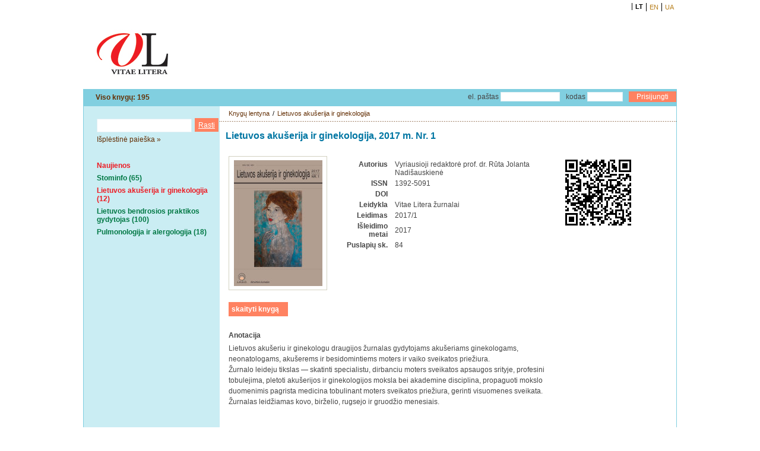

--- FILE ---
content_type: text/html
request_url: http://zurnalai.vitaelitera.lt/einfo/1629/lietuvos-akuserija-ir-ginekologija-2017-m-nr-1/
body_size: 3274
content:

<!DOCTYPE HTML PUBLIC "-//W3C//DTD HTML 4.01 Transitional//EN">
<html>
<head>
	<title>Lietuvos akušerija ir ginekologija, 2017 m. Nr. 1 | VitaeLitera žurnalai</title>
	
	<link rel="shortcut icon" href="http://zurnalai.vitaelitera.lt/favicon.ico" type="image/x-icon" >
	
	<meta http-equiv="Page-Enter" content="blendTrans(Duration=0)" >
	<meta http-equiv="Page-Exit" content="blendTrans(Duration=0)" >
	<!--
	<meta http-equiv="Pragma" content="no-cache" >
	<meta http-equiv="Cache-Control" content="no-cache" >
	-->
	<meta http-equiv="Content-Type" content="text/html;charset=utf-8" >
	
	<meta name="description" content="Lietuvos akušerija ir ginekologija, 2017 m. Nr. 1 - Lietuvos akušeriu ir ginekologu draugijos žurnalas gydytojams akušeriams ginekologams, neonatologams, akušerems ir besidomintiems moters ir vaiko sveikatos priežiura.   Žurnalo leideju tikslas — skatinti specialistu, dirbanciu moters sveikatos apsaugos srityje, profesini tobulejima, pletoti akušerijos ir ginekologijos moksla bei akademine disciplina, propaguoti mokslo duomenimis pagrista medicina tobulinant moters sveikatos priežiura, gerinti visuomenes sveikata.  Žurnalas leidžiamas kovo, birželio, rugsejo ir gruodžio menesiais." >
	<meta name="keywords" content="" >
	
	
	<meta name="distribution" content="global" >
	<meta name="robots" content="all" >
	<meta name="revisit-after" content="2" >
	<meta name="copyright" content="Dakra" >
	
			
	<link href="http://zurnalai.vitaelitera.lt/templates/webcss/_stilius.css" rel="stylesheet" type="text/css" >
	<link href="http://zurnalai.vitaelitera.lt/templates/webcss/tekstas.css" rel="stylesheet" type="text/css" >
	
	<link href="http://zurnalai.vitaelitera.lt/templates/webcss/layout.css" rel="stylesheet" type="text/css" >
	<link href="http://zurnalai.vitaelitera.lt/templates/webcss/topmeniu.css" rel="stylesheet" type="text/css" >
	<link href="http://zurnalai.vitaelitera.lt/templates/webcss/middlemeniu.css" rel="stylesheet" type="text/css" >
	<link href="http://zurnalai.vitaelitera.lt/templates/webcss/language.css" rel="stylesheet" type="text/css" >
	<link href="http://zurnalai.vitaelitera.lt/templates/webcss/path.css" rel="stylesheet" type="text/css" >
	<link href="http://zurnalai.vitaelitera.lt/templates/webcss/leftmeniu.css" rel="stylesheet" type="text/css" >
	<link href="http://zurnalai.vitaelitera.lt/templates/webcss/extra.css" rel="stylesheet" type="text/css" >
	<link href="http://zurnalai.vitaelitera.lt/templates/webcss/copyright.css" rel="stylesheet" type="text/css" >
	
	<link href="http://zurnalai.vitaelitera.lt/templates/webcss/pool.css" rel="stylesheet" type="text/css" >
	<link href="http://zurnalai.vitaelitera.lt/templates/webcss/skaitliukas.css" rel="stylesheet" type="text/css" >
	<link href="http://zurnalai.vitaelitera.lt/templates/webcss/duk.css" rel="stylesheet" type="text/css" >
	<link href="http://zurnalai.vitaelitera.lt/templates/webcss/skelbimas.css" rel="stylesheet" type="text/css" >
	<link href="http://zurnalai.vitaelitera.lt/templates/webcss/atsiliepimas.css" rel="stylesheet" type="text/css" >
	
	<link href="http://zurnalai.vitaelitera.lt/templates/webcss/zemelapis.css" rel="stylesheet" type="text/css" >
	<link href="http://zurnalai.vitaelitera.lt/templates/webcss/puslapis.css" rel="stylesheet" type="text/css" >
	<link href="http://zurnalai.vitaelitera.lt/templates/webcss/galerija.css" rel="stylesheet" type="text/css" >
	<link href="http://zurnalai.vitaelitera.lt/templates/webcss/rodykle.css" rel="stylesheet" type="text/css" >
	
	<link href="http://zurnalai.vitaelitera.lt/templates/webcss/katalogas.css" rel="stylesheet" type="text/css" >
	<link href="http://zurnalai.vitaelitera.lt/templates/webcss/uzsakymas.css" rel="stylesheet" type="text/css" >
	<link href="http://zurnalai.vitaelitera.lt/templates/webcss/vartoja.css" rel="stylesheet" type="text/css" >
	
	<link href="http://zurnalai.vitaelitera.lt/templates/webcss/spalva.css" rel="stylesheet" type="text/css" >	
	<script language="JavaScript" type="text/javascript">var WebVardas = "http://zurnalai.vitaelitera.lt/";</script>
	<script type="text/javascript" src="http://zurnalai.vitaelitera.lt/func/general.func.js"></script>
	<script type="text/javascript" src="http://zurnalai.vitaelitera.lt/func/swfobject.js"></script>

<script type="text/javascript">
</script>
</head>
<body >
	<!-- <script language="JavaScript"> //alert(navigator.cookieEnabled); </script> -->
	<!-- <script language="JavaScript" src="http://zurnalai.vitaelitera.lt/func/disabled.js"></script> -->
			<div class="containertop" >
	<div class="container" >
		
		
		<!-- WEB TOP -->
		<div id="webtop" class="webtop"><div class="topmeniudiv">				
	<!--<div class="topmeniu"></div>-->
	<div class="language"><ul><li class="active">LT</li><li><a title="EN" href="http://zurnalai.vitaelitera.lt/kalba-2/" >EN</a></li><li><a title="UA" href="http://zurnalai.vitaelitera.lt/kalba-3/" >UA</a></li></ul></div>
</div>

<div class="headcontainer">
		<div class="headdiv" style="background-image: none url('http://zurnalai.vitaelitera.lt/templates/webimages/galva.jpg');">
		<div class="logo" style="margin-top: 16px; margin-left: 20px; height: 100px;">
			<a href="http://zurnalai.vitaelitera.lt/" >
				<img src="http://zurnalai.vitaelitera.lt/templates/webimages/logo_7.jpg" alt="" >
			</a>
		</div>
	
	</div>
</div>

<div class="middlemeniudiv" >
	<div class="middleviso" >Viso knygų: 195</div>
	<div class="middlemeniu" ><ul></ul></div>
	<div class="loginshort" ><form name="KlLoginFrm" action="http://zurnalai.vitaelitera.lt/templates/webcode/vartojalogin.php" method="post" style="margin-top: 4px;"><span class="KlLoginText">el. paštas</span><input class=DataInput type="text" name="LogPastas" value=""
				style="margin-left: 3px; margin-right: 10px; width: 100px;"><span class="KlLoginText">kodas</span><input class=DataInput type="password" name="LogKodas" value=""
		style="margin-left: 3px; margin-right: 10px; width: 60px;"><input class=DataButton type="submit" value="Prisijungti" style="" ><input type="hidden" name="Href" value="ZWluZm8vMTYyOS9saWV0dXZvcy1ha3VzZXJpamEtaXItZ2luZWtvbG9naWphLTIwMTctbS1uci0xLw=="></form></div>
</div>

</div>
		<!-- WEB TOP -->
		
			

		<!-- WEB MIDDLE -->
		<div id="webmiddle" class="webmiddle">	<div id="leftmeniumain" class="leftmeniumain">
		<div class="leftmeniudiv">
			<script>
				function onEnterPaieska(event){
					if (event.keyCode==13) {

					var minLength = 3;
					var zod = document.searchform.PaieskaZodis.value;
					// check for a value in field.
					if (zod == '') {
						alert('Prašome įvesti paieškos žodį.');
						return false;
					}
					// check for minimum length
					if (document.searchform.PaieskaZodis.value.length < minLength) {
						alert('Ieškomas žodis privalo turėti bent ' + minLength + ' simbolius. Prašome įvesti dar kartą.');
						return false;
					}

					document.searchform.submit();

					};
				};
				
				function validatezod() {
					var minLength = 3;
					var zod = document.searchform.PaieskaZodis.value;
					// check for a value in field.
					if (zod == '') {
						alert('Prašome įvesti paieškos žodį.');
						return false;
					}
					// check for minimum length
					if (document.searchform.PaieskaZodis.value.length < minLength) {
						alert('Ieškomas žodis privalo turėti bent ' + minLength + ' simbolius. Prašome įvesti dar kartą.');
						return false;
					}
					return true;
				}
		</script><div class="leftsearch"><form id="searchform" name="searchform" action="http://zurnalai.vitaelitera.lt/templates/webcode/veskpaieska.php" method="post"><input class="DataInput" name="PaieskaZodis" value="" onkeypress="javascript:return onEnterPaieska(event);" type="text"><input onclick="javascript:return validatezod();" class="DataButton" value="Rasti" type="submit"><input type="hidden" name="Href" value="ZWluZm8vMTYyOS9saWV0dXZvcy1ha3VzZXJpamEtaXItZ2luZWtvbG9naWphLTIwMTctbS1uci0xLw=="><input type="hidden" name="HrefToliau" value="cGFpZXNrYS8="></form><a href="http://zurnalai.vitaelitera.lt/isplestine_paieska/">Išplėstinė paieška »</a></div>			<div class="leftmeniu"><div class="MainA"><a href="http://zurnalai.vitaelitera.lt/knygu_lentyna/"
			>Naujienos</a></div><div class="MainN"><a href="http://zurnalai.vitaelitera.lt/knygu_lentyna/stominfo/"
			>Stominfo (65)</a></div><div class="MainA"><a href="http://zurnalai.vitaelitera.lt/knygu_lentyna/lietuvos-akuserija-ir-ginekologija/"
			>Lietuvos akušerija ir ginekologija (12)</a></div><div class="MainN"><a href="http://zurnalai.vitaelitera.lt/knygu_lentyna/lietuvos-bendrosios-praktikos-gydytojas/"
			>Lietuvos bendrosios praktikos gydytojas (100)</a></div><div class="MainN"><a href="http://zurnalai.vitaelitera.lt/knygu_lentyna/pulmonologija-ir-alergologija/"
			>Pulmonologija ir alergologija (18)</a></div></div>
		</div>
	</div>
	<div id="mainwindiv" class="mainwindiv" style="">

		<div class="pathsearchdiv" style="">
			<div class="path" style="margin-left: 15px; margin-right: 5px;" >
				<p><a href="http://zurnalai.vitaelitera.lt/" title="" 
					 class="Kelias">Knygų lentyna</a><span style="margin-right: 5px; margin-left: 5px;">/</span><a href="http://zurnalai.vitaelitera.lt/knygu_lentyna/lietuvos-akuserija-ir-ginekologija/" 
				title="Lietuvos akušerija ir ginekologija" class="Kelias">Lietuvos akušerija ir ginekologija</a></p>			</div>
		</div>
		
		<div id="maindata" class="maindata" 
			style=""><div class="katalogasmain"><div class="KatalogasIrasas"><p class="Pavadinimas">Lietuvos akušerija ir ginekologija, 2017 m. Nr. 1</p><p class="KnygaTipas"></p><div class="KatalogasIrasasVirselis">&nbsp;<img src="http://zurnalai.vitaelitera.lt/rodykvirselis.php?data=S2F0YWxvZ2FzVmlyc2VsaXNJRD0xNjI4JlVuaUlEPTk0ODM2MjcyMTU4ZDM1NTEzNWVhYTEmVGlwYXM9Mg==" align="middle" >&nbsp;</div><div class="KatalogasIrasasMeta"><table cellspacing="2px"><tr><th>Autorius</th><td>Vyriausioji redaktorė prof. dr. Rūta Jolanta Nadišauskienė</td></tr><tr><th>ISSN</th><td>1392-5091</td></tr><tr><th>DOI</th><td></td></tr><tr><th>Leidykla</th><td>Vitae Litera žurnalai</td></tr><tr><th>Leidimas</th><td>2017/1</td></tr><tr><th>Išleidimo metai</th><td>2017</td></tr><tr><th>Puslapių sk.</th><td>84</td></tr></table><div style="clear: both; font-size: 1px;"></div></div><div class="KatalogasIrasasQR" ><img src="http://zurnalai.vitaelitera.lt/knygaqrcode.php?t=1&k=1629"></div><div style="clear: both; font-size: 1px;"></div><div class="KatalogasValdymas"><a class="skaityti" href="http://zurnalai.vitaelitera.lt/eb/1629/lietuvos-akuserija-ir-ginekologija-2017-m-nr-1/" title="skaityti">skaityti knygą</a></div><div style="clear: both"></div><div class="AprasasDiv"><p class="AprasasPav">Anotacija</p><p class="Aprasas">Lietuvos akušeriu ir ginekologu draugijos žurnalas gydytojams akušeriams ginekologams, neonatologams, akušerems ir besidomintiems moters ir vaiko sveikatos priežiura. <br />
Žurnalo leideju tikslas — skatinti specialistu, dirbanciu moters sveikatos apsaugos srityje, profesini tobulejima, pletoti akušerijos ir ginekologijos moksla bei akademine disciplina, propaguoti mokslo duomenimis pagrista medicina tobulinant moters sveikatos priežiura, gerinti visuomenes sveikata.<br />
Žurnalas leidžiamas kovo, birželio, rugsejo ir gruodžio menesiais.&nbsp;</p></div></div><div style="clear: both;"></div></div></div>
		<div style="clear: both;"></div>
		
		
	</div>
	<div style="clear: both;"></div>			<div style="clear: both; font-size: 1px;"></div>	
		</div>
		<!-- WEB MIDDLE -->	
			
			
		<!-- WEB BOTTOM -->
		<div class="webbottom" ><div class="bottomadress">
	<p style="padding-left: 15px; padding-top: 5px;"></p>
</div>

<div class="bottommiddle">
	<p id="copyright" class="copyright" >© leidyba.lt</p>
	</div>

<div class="bottomextraempty">&nbsp;</div>
</div>
		<!-- WEB BOTTOM -->
			
	</div>
		<div style="clear: both"></div>
	</div>	<script language="JavaScript" type="text/javascript">
		
		
		/*document.getElementById("leftmeniumain").style.height = DivHeight ("leftmeniumain", "mainwindiv");
		document.getElementById("mainwindiv").style.height = DivHeight ("leftmeniumain", "mainwindiv");	
		if (document.getElementById("extramain")) {
			document.getElementById("extramain").style.height = DivHeight ("extramain", "mainwindiv");
		};*/
		
		var leftmeniumain = document.getElementById('leftmeniumain').offsetHeight;
		var mainwindiv = document.getElementById('mainwindiv').offsetHeight;
		if(leftmeniumain > mainwindiv ){
			
			document.getElementById("mainwindiv").style.height = DivHeight ("mainwindiv", "leftmeniumain");
			
		}
		
	</script>
	</body>
</html>

--- FILE ---
content_type: text/css
request_url: http://zurnalai.vitaelitera.lt/templates/webcss/_stilius.css
body_size: 411
content:
body, div, dl, dt, dd, ul, ol, li, h1, h2, h3, h4, h5, h6, pre, form, fieldset, input, p, blockquote, th, td { 
	margin        	: 0px; 
	padding       	: 0px;
	color         	: #464646;
	font   	      	: normal 12px Arial, Helvetica, Geneva, Verdana,  sans-serif;
	}

body	{
	text-align	: center;
	background 	: #ffffff;
	}



#RaskTxt {
	margin-top : 7px;
}



.DataButton
{
	
	color: #fff;
	text-align: center;
	height: 18px;
	width: 80px;
	border: none;
	background-color : #ff8261;
	cursor: pointer;
	
}

.DataInput
{
	
	color: #464646;
	border: 1px solid #dfeef3;
	background: #ffffff;
	font   	      	: normal 12px Arial, Verdana, Helvetica, Geneva, sans-serif;
}

.RedTxt
{
	COLOR: #c73b23;
}

.nobr {
  white-space: nowrap;
}

--- FILE ---
content_type: text/css
request_url: http://zurnalai.vitaelitera.lt/templates/webcss/tekstas.css
body_size: 814
content:
body, div, pre, form, input  { 
	margin        	: 0px; 
	padding       	: 0px;
}
	
h1 {
	margin: 0px; 
	padding: 0px;
	margin-top: 10px;
	margin-bottom: 10px;
	margin-left	: 5px;
	margin-right	: 10px;
	font: 18px Arial, Helvetica, Tahoma, Geneva, Verdana, sans-serif;
	font-weight: bold;
	color: #73c0c9;
	text-align	: left;
	border: none;
	
}

h2, h3, h4, h5, h6 {
	margin: 0px; 
	padding: 0px;
	margin-top: 15px;
	margin-bottom: 10px;
	margin-right	: 10px;
	font		: bold 13px Arial, Helvetica, Geneva, Verdana, sans-serif;
	text-align	: left;
	color: #464646;
}

p {
	padding: 0px;
	margin: 0px;
	margin-top: 6px;
	margin-right	: 10px;
	font		: normal 12px Arial, Helvetica, Geneva, Verdana, sans-serif;
	line-height: 18px;
	color: #464646;
}

a {
	color: #b67c17;
	text-decoration: underline;
}

	a:hover {
		color: #ae761d;
		text-decoration : underline;
	}
	
ul {
	margin-top: 5px;
	margin-bottom: 0px;
	margin-left : 20px;
	list-style: disc;
}

ol {
	margin-top: 5px;
	margin-bottom: 0px;
	font-weight: normal;

}

li {
	margin-top: 10px;
}

table {
	padding: 0px;
	margin: 0px;
	font		: normal 12px Arial, Helvetica, Geneva, Verdana, sans-serif;
	color: #464646;
	border	: 1px solid #aaaaaa;
}

th {
	background	: #d1c500 none;
	font		: bold 12px Arial, Helvetica, Geneva, Verdana, sans-serif;
	border		: 1px solid #f5f2c7;
	text-align	: left;
	padding		: 2px;
}

td {
	border		: 1px solid #dddec1;
	text-align	: left;
	padding		: 2px;
}

.LenteleEmpty {
	padding: 0px;
	margin: 0px;
	border	: none;
	background	: none;
}
.LenteleEmpty th {
	padding: 0px;
	margin: 0px;
	font-weight: bold;
	border	: none;
	background	: none;
}
.LenteleEmpty td {
	padding: 0px;
	margin: 0px;
	border	: none;
	background	: none;
}

.printdiv {
	margin: 0px; 
	padding: 10px;
	margin-top: 10px;
	margin-bottom: 10px;
	font		: normal 11px Verdana, Arial, Helvetica, Geneva, sans-serif;
	color: #000000;
	text-align	: left;
	width	: 600px;
}

.printdiv .sukis {
	margin: 0px; 
	padding: 0px;
	margin-top: 5px;
	margin-bottom: 10px;
	font: normal 12px Arial, Helvetica, Verdana, Geneva, sans-serif;
	color: #ae761d;
	text-align	: center;
	border	: none;
}

.printdiv h1 {
	margin: 0px; 
	padding: 0px;
	margin-top: 10px;
	margin-bottom: 10px;
	font: 16px Tahoma, Arial, Helvetica, Verdana, Geneva, sans-serif;
	font-weight: bold;
	color: #000000;
	text-align	: center;
	border	: none;
}
.printdiv div {
	color: #000000;
}

.printdiv table {
	padding: 0px;
	margin: 0px;
	font		: normal 11px Verdana, Arial, Helvetica, Geneva, sans-serif;
	color: #000000;
	border	: 1px solid #000000;
}

.printdiv th {
	background	: none;
	font		: bold 11px Verdana, Arial, Helvetica, Geneva, sans-serif;
	border		: 1px solid #000000;
	text-align	: left;
	padding		: 2px;
	color: #000000;
}

.printdiv td {
	border		: 1px solid #999999;
	text-align	: left;
	padding		: 2px;
	color: #000000;
}

.titulinisdiv {
	padding: 0px;
	margin-top: 15px;
	margin-bottom: 10px;
	margin-left: 30px;
	margin-right: 40px;
	font		: normal 11px Arial, Helvetica, Geneva, sans-serif;
	color: #000000;
	text-align	: left;
	overflow: auto;
	background: none;
}

.titulinisdiv p {
	margin-top: 5px;
	font		: normal 10pt Arial, Helvetica, Geneva, sans-serif;
	color: #94ab1d;
	text-align	: center;
}

.titulinisdiv .rudas {
	color: #b67c17;
}

.titulinisdiv .titulinismazas {
	margin-top: 5px;
	font		: normal 12px Arial, Helvetica, Geneva, sans-serif;
	color: #94ab1d;
	text-align	: center;
}

.titulinisdiv .linkas1 {
	float: left; 
	display: inline;
	margin-left: 60px;
	margin-top: 40px;
	color: #b67c17;
}
.titulinisdiv .linkas2 {
	float: left; 
	display: inline;
	margin-top: 40px;
	color: #b67c17;
}
.titulinisdiv .porele {
	float: left; 
	display: inline;
	margin-left: 10px;
	margin-right: 10px;
	border	: none;
}



--- FILE ---
content_type: text/css
request_url: http://zurnalai.vitaelitera.lt/templates/webcss/middlemeniu.css
body_size: 466
content:
.middlemeniu {
	position	: relative;
	float		: left;
	height		: 29px;
	background	: none;
	margin-left : 30px;
}
				
.middlemeniu ul {
	list-style	: none;
	margin		: 7px 0px 0px 0px;
	padding		: 0px;
	}
.middlemeniu li {
	margin		: 0px;
	padding-right	: 25px;
	float		: left;
	color		: black;
	font		: bold 12px Arial, sans-serif;
	list-style: none;
}
.middlemeniu li a {
	display		: block;
	text-decoration	: none;
	font		: bold 12px Arial, sans-serif;
	color		: #643006;
	background: url(../webimages/middle_meniu.jpg) no-repeat;
	background-position: 0px 4px;
	padding-left: 11px;  
}
.middlemeniu li a:hover {
	color		: #ed1c24;
	text-decoration	: underline;
	background: url(../webimages/middle_meniu_acitve.jpg) no-repeat;
	background-position: 0px 4px;
	padding-left: 11px;  
	
}

.middlemeniu li.active {
}
.middlemeniu li.active a {
	color : #ed1c24;
	text-decoration	: none;
	background: url(../webimages/middle_meniu_acitve.jpg) no-repeat;
	background-position: 0px 4px;
	padding-left: 11px;
}

.middlelentyna_m {
	position: relative;
	float: left;
	margin : 0px;
	padding 	: 10px 10px 0px 20px;
	background	: none;
	border 		: none;
}

.middlelentyna_m a {
	color		: #643006;
	text-decoration : none;
	margin : 0px;
	padding 	: 0px;
	background	: none;
	border 		: none;
	font: bold 40px Arial,Helvetica,Geneva,Verdana,sans-serif;
}

--- FILE ---
content_type: text/css
request_url: http://zurnalai.vitaelitera.lt/templates/webcss/language.css
body_size: 263
content:
.language ul {
	list-style	: none;
	margin		: 0px 0px 0px 0px;
	padding		: 0px;
	float: right;
}
.language li {
	margin		: 0px;
	padding		: 0px 5px 0px 5px;
	float		: left;
	border-left	: 1px solid #000000;
	color		: #000000;
	list-style: none;
}
.language li a {
	font		: normal 11px Verdana, sans-serif;
	text-decoration	: none;
	text-align	: center;
	color		: #b67c17;
}
.language li a:hover {
	font		: normal 11px Verdana, sans-serif;
	color			: #b67c17;
	text-decoration	: underline;
}
.language .active {
	font		: bold 11px Verdana, sans-serif;
	color : #000000;
	text-decoration	: none;
}


--- FILE ---
content_type: text/css
request_url: http://zurnalai.vitaelitera.lt/templates/webcss/leftmeniu.css
body_size: 350
content:
.leftmeniu p {
	margin			: 0px;
	padding-top		: 2px;
	padding-bottom	: 2px;
	padding-left	: 10px;
	padding-right	: 10px;
	text-align	: left;
	font		: normal 11px Arial, sans-serif;
}

.leftmeniu .MainN {
	margin		: 0px;
	margin-top	: 7px;
	padding		: 0px;
	text-decoration	: none;
	font		: bold 12px Arial, sans-serif;
}
.leftmeniu .MainN a {
	color		: #643006;
	text-decoration : none;
}
.leftmeniu .MainN a:hover {
	color		: #ed1c24;
	text-decoration : none;
}

.leftmeniu .MainA {
	margin		: 0px;
	margin-top	: 7px;
	text-decoration	: none;
	font		: bold 12px Arial, sans-serif;
}
.leftmeniu .MainA a {
	color		: #ed1c24;
	text-decoration : none;
}
.leftmeniu .MainA a:hover {
	color		: #ed1c24;
	text-decoration : none;
}

.leftmeniu .SubN {
	margin		: 0px 0px 0px 12px;
	margin-top	: 7px;
	padding		: 0px;
	text-decoration	: none;
	background: url(../webimages/left_menu_pic.jpg) no-repeat;
	background-position: 0px 6px;
	padding-left: 8px;
	font		: normal 12px Arial, sans-serif;
}

.leftmeniu .SubN a {
	color		: #643006;
	text-decoration : none;
}
.leftmeniu .SubN a:hover {
	color		: #ed1c24;
	text-decoration : none;
}

.leftmeniu .SubA {
	margin		: 0px 0px 0px 12px;
	margin-top	: 7px;
	padding		: 0px;
	text-decoration	: none;
	background: url(../webimages/left_menu_pic.jpg) no-repeat;
	background-position: 0px 6px;
	padding-left: 8px;
	font		: normal 12px Arial, sans-serif;
}

.leftmeniu .SubA a {
	color		: #ed1c24;
	text-decoration : none;
}
.leftmeniu .SubA a:hover {
	color		: #ed1c24;
	text-decoration : none;
}



--- FILE ---
content_type: text/css
request_url: http://zurnalai.vitaelitera.lt/templates/webcss/extra.css
body_size: 345
content:
.extradiv {
	margin			: 0px;
	padding-top		: 10px;
	padding-bottom	: 10px;
	padding-left	: 0px;
	padding-right	: 0px;
	text-align	: left;
	font		: normal 11px Verdana, sans-serif;
}

.extra .Tamsus {
	width	: 100%;
	height	: 1px;
	background	: #d1c500 none;
}
.extra .Sviesus {
	width	: 100%;
	height	: 1px;
	background	: #ffffff none;
}

.extra h1 {
	margin: 0px; 
	margin-bottom	: 5px;
	padding-top: 2px;
	padding-bottom: 2px;
	padding-left: 5px;
	padding-right: 5px;
	font: 12px Tahoma, Arial, Helvetica, Verdana, Geneva, sans-serif;
	font-weight: bold;
	color: #ae761d;
	text-align	: left;
	border-bottom: none;
	background	: none;
}

.extra a {
	color: #000000;
	text-decoration: underline;
}

	.extra a:hover {
		color: #8b6520;
		text-decoration : underline;
	}

--- FILE ---
content_type: text/css
request_url: http://zurnalai.vitaelitera.lt/templates/webcss/skaitliukas.css
body_size: 205
content:
.skaitliukas {
	width	: 190px;
}

.skaitliukas table {
	border	: 0px none;
	padding	: 0px;
	margin	: 0px;
	background	: none;
}

.skaitliukas td {
	border	: 0px none;
	text-align	: center;
	font   	 : normal 10px Verdana, Arial, Helvetica, Geneva, sans-serif;
}

.skaitliukas .Skaicius {
	border	: 0px none;
	text-align	: center;
	font   	 : bold 11px Verdana, Arial, Helvetica, Geneva, sans-serif;
}


--- FILE ---
content_type: text/css
request_url: http://zurnalai.vitaelitera.lt/templates/webcss/atsiliepimas.css
body_size: 361
content:
.atsiliepimas h2 {
	margin: 0px; 
	padding: 0px;
	margin-top: 15px;
	margin-bottom: 5px;
	font		: bold 12px Verdana, Arial, Helvetica, Geneva, sans-serif;
	text-align	: left;
	color: #464646;
}

.atsiliepimas table {
	border	: 0px none;
	padding	: 0px;
	margin	: 0px;
	width	: 100%;
}

.atsiliepimas td {
	border	: 0px none;
	padding	: 0px;
	margin	: 0px;
	color: #464646;
}

.atsiliepimas .Vardas {
	color	: #464646;
	padding-top	: 5px;
	padding-bottom	: 5px;
	font-weight	: bold;
}

.atsiliepimas .Data {
	padding-top	: 5px;
	padding-bottom	: 5px;
	font-weight	: normal;
	text-align	: right;
}

.atsiliepimas .Klausimas {
	border	: 0px none;
	background	: none;
	color	: #918714;
	padding-top	: 2px;
	padding-bottom	: 2px;
	font-weight	: bold;
}

.atsiliepimas .Atsakymas {
	border	: 0px none;
	padding-top	: 2px;
	padding-bottom	: 5px;
	font-weight	: normal;
}

.atsiliepimas .Tamsus {
	width	: 100%;
	height	: 1px;
	background	: #d1c500 none;
	margin-top	: 10px;
	margin-bottom	: 10px;
}


--- FILE ---
content_type: text/css
request_url: http://zurnalai.vitaelitera.lt/templates/webcss/zemelapis.css
body_size: 298
content:
.zemelapis .Main {
	margin		: 0px;
	padding		: 0px;
	padding-left : 5px;
	padding-right : 5px;
	padding-top		: 5px;
	padding-bottom	: 5px;
	text-decoration	: none;
	font		: bold 12px Verdana, sans-serif;
	background	: none;
}
.zemelapis .Main a {
	color		: #464646;
	text-decoration : none;
}
.zemelapis .Main a:hover {
	color		: #b67c17;
	text-decoration : underline;
}

.zemelapis .Sub {
	margin		: 0px;
	padding		: 0px;
	padding-top		: 3px;
	padding-bottom	: 3px;
	padding-right	: 5px;
	padding-left	: 5px;
	text-decoration	: none;
	font		: normal 11px Verdana, sans-serif;
	background	: none;
}

.zemelapis .Sub a {
	color		: #464646;
	text-decoration : none;
}
.zemelapis .Sub a:hover {
	color		: #b67c17;
	text-decoration : underline;
}

.zemelapis .Tamsus {
	width	: 100%;
	height	: 1px;
	background	: #d1c500 none;
	margin-top	: 10px;
	margin-bottom	: 10px;
}


--- FILE ---
content_type: text/css
request_url: http://zurnalai.vitaelitera.lt/templates/webcss/galerija.css
body_size: 419
content:
.galerija {
	position	: relative;
	clear		: both;
	margin		: 0px; 
	padding		: 0px;
	font		: normal 11px Verdana, Arial, Helvetica, Geneva, sans-serif;
	text-align	: left;
	color		: #464646;
	background 	: none;
}

.galerija .foto {
	position	: relative;
	float		: left;
	padding		: 0px;
	margin		: 0px;
	text-align	: center;
	vertical-align : middle;
	background 	: none;
}

.galerija .foto table {
	width	: 100%;
	height	: 100%;
	background	: #f5f2c7;
	border	: none;
}

.galerija .foto td {
	text-align	: center;
	vertical-align : middle;
	background-position: center;
	background-repeat: no-repeat;
}

.galerija .fototekstas {
	position	: relative;
	clear		: both;
	padding		: 0px;
	margin		: 0px;
	text-align	: center;
	background 	: none;
}
.galerija .fototekstas p {
	padding-top	: 5px;
	padding-bottom	: 10px;
	text-align	: center;
}

.popcontainer {
	margin 		: 0px auto;
	padding 	: 0px;
	width		: 500px;
	height		: 100%;
	background  : none;
	border		: none;
	text-align	: left;
}
	.poptop {
		position	: relative;
		margin 		: 0px;
		padding 	: 0px;
		height		: 90px;
		border 		: none;
		background	: none;
	}
	.popmiddle {
		position	: relative;
		clear		: both;
		margin 		: 0px;
		padding 	: 0px;
		border 		: none;
		background	: none;
	}


--- FILE ---
content_type: text/css
request_url: http://zurnalai.vitaelitera.lt/templates/webcss/rodykle.css
body_size: 188
content:
.rodykle {
	position	: relative;
	border	: 0px none;
	padding	: 0px;
	margin	: 0px;
	width	: 100%;
	background	: none;
}

.rodyklestulpelis {
	position	: relative;
	float	: left;
	padding	: 0px;
	margin	: 0px;
	margin-right	: 35px;
	width	: 160px;
	border	: 0px none;
	background	: none;
}

.rodyklestulpelislast {
	position	: relative;
	float	: left;
	padding	: 0px;
	margin	: 0px;
	width	: 160px;
	border	: 0px none;
	background	: none;
}

.rodykle p {
	padding	: 0px;
	margin	: 0px;
	margin-bottom	: 10px;
}



--- FILE ---
content_type: text/css
request_url: http://zurnalai.vitaelitera.lt/templates/webcss/katalogas.css
body_size: 1899
content:
.katalogasmain {
	margin		: 5px; 
	padding		: 0px;
}

.katalogasmain_m {
	margin		: 0px; 
	margin-left		: 25px; 
	margin-right		: 25px; 
	padding		: 0px;
}

.KatalogasList {
	margin		: 5px; 
	margin-top	: 0px;
	padding		: 0px;
}

.KatalogasListIrasas {
	margin		: 0px; 
	margin-top	: 5px;
	padding		: 0px;
	border-bottom: 1px solid #d3d2c2;
}


.KatalogasListVirselis {
	margin		: 5px; 
	float : left;
	width: 84px;
	height: 114px;
	border: 1px solid #d3d2c2;
	text-align: center; 
	font-size: 1px; 
	line-height: 114px;
}

.KatalogasListVirselis img {
	border: none;
	margin-top: expression((112-this.height)/2); 
}

.KatalogasListVirselis a {
	text-decoration: none;
	font-size: 1px;
}

.KatalogasListVirselis a:hover {
	text-decoration: none;
}

.KatalogasListMeta {
	margin		: 5px; 
	padding		: 5px;
	border: none;
	float : left;
}
.katalogasmain .KatalogasListMeta {
	width: 430px;
}

.KatalogasListMeta .Pavadinimas {
	padding: 0px;
	margin: 0px;
	font		: bold 16px  Arial, Helvetica, Geneva, Verdana, sans-serif;
	color: #0076a3;
}

.KatalogasListMeta .Autorius {
	font		: bold 12px Arial, Helvetica, Geneva, Verdana, sans-serif;
	color: #58595b;
}

.KatalogasListMeta .Aprasas {
	margin-top: 10px;
	margin-bottom: 20px;
}

.KatalogasIrasas {
	margin		: 0px; 
	margin-top	: 5px;
	padding		: 0px;
	padding-bottom	: 50px;
	border-bottom: 1px solid #d3d2c2;
}

.KatalogasIrasas .Pavadinimas {
	padding: 0px;
	margin: 0px;
	margin-top: 10px;
	font		: bold 16px Arial, Helvetica, Geneva, Verdana, sans-serif;
	color: #0076a3;
}

.KatalogasIrasas .KnygaTipas {
	margin-bottom: 20px;
}

.KatalogasIrasasVirselis {
	margin		: 5px; 
	float : left;
	width: 164px;
	height: 224px;
	border: 1px solid #d3d2c2;
	text-align: center; 
	font-size: 1px; 
	line-height: 224px;
}

.KatalogasIrasasVirselis img {
	border: none;
	margin-top: expression((222-this.height)/2); 
}

.KatalogasIrasasVirselis a {
	text-decoration: none;
	font-size: 1px;
}

.KatalogasIrasasVirselis a:hover {
	text-decoration: none;
}

.KatalogasIrasasMeta {
	margin		: 5px; 
	margin-left: 20px;
	padding		: 5px;
	border: none;
	float : left;
	width: 350px;
}

.KatalogasIrasasMeta table {
	border: none;
	border-collapse: collapse;
}

.KatalogasIrasasMeta th {
	border: none;
	background: none;
	text-align: right;
	padding-right: 10px;
	vertical-align: top;
}

.KatalogasIrasasMeta td {
	border: none;
	background: none;
}

.KatalogasIrasasQR {
	margin		: 5px; 
	padding		: 0px;
	border: none;
	float : left;
	width: 170px;
}

.KatalogasValdymas {
	margin-top: 5px;
}

.KatalogasValdymas a {
	margin: 5px;
	padding: 5px 15px 5px 5px;
	background: #ff8261;
	background-position: right;
	color: #fff;
	text-decoration: none;
	font-weight: bold;
	border: none;
}

.KatalogasValdymas a:hover {
	text-decoration: underline;
}

.KatalogasIrasas .KatalogasValdymas{
	margin-top: 20px;
}

.AprasasDiv {
	width: 550px;
	margin		: 5px; 
	margin-top: 30px;
	border: none;
}

.AprasasDiv .AprasasPav {
	padding: 0px;
	margin: 0px;
	font		: bold 12px Arial, Helvetica, Geneva, Verdana, sans-serif;
}

.AprasasDiv .Aprasas {
	margin-bottom: 0px;
}


.FailasDiv {
	width: 550px;
	margin		: 5px; 
	margin-top: 30px;
	border: none;
}

.FailasDiv .FailasPav {
	padding: 0px;
	margin: 0px;
	font		: bold 12px Arial, Helvetica, Geneva, Verdana, sans-serif;
}

.FailasDiv .Failas {
	margin-bottom: 0px;
}

.TurinysMeniuDiv {
		position	: relative;
		background	: none;
		margin 		: 0px 0px 0px 0px;
		padding 	: 0px;
		border 		: none;
		
}
		
.TurinysMeniu {
			position	: relative;
			margin 		: 30px 5px 0px 10px;;
			padding 	: 0px;
			background	: none;
			border 		: none;
			overflow	: auto;
			height:		600px;
}

.TurinysListIrasas {
	margin		: 5px; 
	margin-top: 7px;
	border: none;
}

.TurinysListIrasas a {
	color		: #643006;
	text-decoration : none;
}
.TurinysListIrasas a:hover {
	color		: #ed1c24;
	text-decoration : none;
}

.TurinysListIrasas .Neaktyvus {
	color		: #926745;
}

.TurinysRaskForma {
	position	: relative;
	margin 		: 20px 5px 10px 10px;;
	padding 	: 0px;
	background	: none;
	border 		: none;
}

.TurinysRaskLink {
	display		: none;
	text-align  : right;
}

.TurinysRask {
	position	: relative;
	margin 		: 0px 5px 0px 10px;;
	padding 	: 0px;
	background	: none;
	border 		: none;
	overflow	: auto;
	height		: 600px;
	display		: none;
}

.TurinysRaskList {
	margin		: 5px; 
	margin-top: 7px;
	border: none;
}

.TurinysRaskList p {
	font-weight: bold;
}

.TurinysRaskIrasas {
	margin-top: 10px;
}

.TurinysRaskIrasas a {
	color		: #643006;
	text-decoration : none;
}
.TurinysRaskIrasas a:hover {
	color		: #ed1c24;
	text-decoration : none;
}

.TurinysRaskIrasas .Zodis {
	color		: #b67c17;
	font-weight: bold;
}

.TurinysRaskIrasas .Neaktyvus {
	color		: #926745;
}

.KnygaNera {
	text-align: center;
	margin: 20px;
}

.katalogasskaityk .Pavadinimas{
	
	color: #0076a3;
    font: bold 16px Arial,Helvetica,Geneva,Verdana,sans-serif;
    margin: 10px 0px 15px 5px;
    padding: 0;
	
}

#SkaitykDiv{
	height: 650px;
	position: relative;
	
}

.katalogasskaityk_m {
	width: 100%;
	height: 100%;
	background: none;
	margin: 0px;
	padding: 0px;
	text-align: left;
	
}

.katalogasskaityk_m .SkaitykPavDiv {
	height: 55px;
	background: none;
	margin: 0px;
	padding: 0px;
	overflow: hidden;
	text-align: left;
}

.katalogasskaityk_m .SkaitykPavDiv p {
	color: #B67C17;
    font: bold 40px Arial,Helvetica,Geneva,Verdana,sans-serif;
    margin: 5px 5px 5px 5px;
    padding: 0;
	
}

.katalogasskaityk_m .SkaitykValdoDiv {
	background: #f7f5d3;
	height: 75px;
	border: none;
	margin: 0px;
	padding: 0px;
	overflow: hidden;
	text-align: left;
	font: bold 40px Arial,Helvetica,Geneva,Verdana,sans-serif;
}

.SkaitykValdoDiv div {
	height: 75px;
	width: 70px;
	float: left;
	margin-right: 5px;
}

.SkaitykValdoDiv .TarpasDiv {
	background: #643006;
	width: 3px;
}

.SkaitykValdoDiv .SkaitykPslDiv {
	font: normal 30px Arial,Helvetica,Geneva,Verdana,sans-serif;
	text-align: center;
	padding-top: 20px;
	overflow: hidden;
}


.SkaitykValdoDiv .divs {
	height: 74px;
	width: 70px;
	background: #f7f5d3;
	border: 1px solid black;
	margin: 0px;
	padding: 0px;
	text-align: center;
	font: bold 40px Arial,Helvetica,Geneva,Verdana,sans-serif;
	float: left;
	margin-right: 10px;
}

.SkaitykValdoDiv a {
	margin: 0px;
	padding: 20px 20px 20px 20px;
	height: 70px;
	background: #f7f5d3;
	color: #643006;
	text-decoration: none;
	font-weight: bold;
}

.SkaitykValdoDiv a img {
	border: none;
}

.TurinysMeniu_m {
			margin 		: 0px;
			margin-left: 30px;
			margin-right: 30px;
			padding 	: 0px;
			background	: none;
			border 		: none;
			font: normal 40px Arial,Helvetica,Geneva,Verdana,sans-serif;
}

.TurinysMeniu_m .TurinysListIrasas {
	margin		: 50px 0px 0px 0px; 
	padding: 0px;
	width: 500px;
	border: none;
	font: normal 40px Arial,Helvetica,Geneva,Verdana,sans-serif;
}

.TurinysMeniu_m .TurinysListIrasas a {
	color		: #643006;
	text-decoration : none;
	font: normal 40px Arial,Helvetica,Geneva,Verdana,sans-serif;
}

.TurinysMeniu_m .TurinysListIrasas a:hover {
	color		: #643006;
	text-decoration : none;
}

.KategorijaList_m {
	margin		: 0px;
	padding		: 0px;
}

.KategorijaList_m .ListTarpas {
	margin		: 0px;
	border-bottom: 2px solid #fecd04;
}

.KategorijaList_m a {
	color		: #643006;
	text-decoration : none;
}

.KategorijaList_m .ListMain {
	margin		: 0px;
	margin-top		: 25px; 
	margin-bottom 	: 25px; 
	padding		: 0px;
	font		: bold 40px Arial,Helvetica,Geneva,Verdana,sans-serif;
	
}

.KategorijaList_m .ListSub {
	margin		: 0px;
	margin-top		: 20px; 
	margin-bottom 	: 20px; 
	padding		: 0px;
	font		: bold 35px Arial,Helvetica,Geneva,Verdana,sans-serif;
}

.katalogasmain_m h1 {
	font: bold 40px Arial, Helvetica, Tahoma, Geneva, Verdana, sans-serif;
	border-bottom: 2px solid #ff9900;
}

.katalogasmain_m .KatalogasList {
	margin		: 0px; 
	padding		: 0px;
}


.katalogasmain_m .KatalogasListIrasas {
	margin		: 0px; 
	margin-top	: 30px;
	padding		: 0px;
	padding-bottom	: 50px;
	border-bottom: 1px solid #d3d2c2;
}


.katalogasmain_m .KatalogasListVirselis {
	margin		: 0px; 
	margin-right: 30px;
	padding		: 5px;
	width: 265px;
	height: 362px;
	border: 2px solid #d3d2c2;
	
	float : left;
	text-align: center; 
	font-size: 1px; 
	line-height: 362px;
}

.katalogasmain_m .KatalogasListVirselis img {
	border: none;
	margin-top: expression((360-this.height)/2); 
}



.katalogasmain_m .KatalogasListMeta {
	margin		: 0px; 
	padding		: 0px;
	border: none;
	background: none;
	width: 100%;
}

.katalogasmain_m .KatalogasListMeta .Pavadinimas {
	padding: 0px;
	margin: 0px;
	font		: bold 40px  Arial, Helvetica, Geneva, Verdana, sans-serif;
	color: #0076a3;
}

.katalogasmain_m .KatalogasListMeta .Autorius {
	font		: bold 30px Arial, Helvetica, Geneva, Verdana, sans-serif;
	color: #58595b;
}

.katalogasmain_m .KatalogasListMeta .Aprasas {
	margin-top: 10px;
	margin-bottom: 50px;
	font		: normal 30px Arial, Helvetica, Geneva, Verdana, sans-serif;
}

.katalogasmain_m .KatalogasValdymas {
	margin-top: 0px;
}

.katalogasmain_m .KatalogasValdymas a {
	margin: 0px;
	margin-right: 25px;
	padding: 20px 30px 20px 30px;
	background: #f7f5d3;
	font		: bold 40px Arial, Helvetica, Geneva, Verdana, sans-serif;
}

.katalogasmain_m .KatalogasValdymas a:hover {
	color: #643006;
	text-decoration: none;
}


.katalogasmain_m .KatalogasIrasas {
	margin		: 0px; 
	padding		: 0px;
	border-bottom: 1px solid #d3d2c2;
}

.katalogasmain_m .KatalogasIrasas .KatalogasAtgal {
	margin		: 0px; 
	margin-top: 20px;
	padding		: 0px;
	font		: normal 30px  Arial, Helvetica, Geneva, Verdana, sans-serif;
	text-decoration: none;
}
.katalogasmain_m .KatalogasIrasas .KatalogasAtgal a {
	text-decoration: none;
}

.katalogasmain_m .KatalogasIrasas .Pavadinimas {
	padding: 0px;
	margin: 0px;
	margin-top: 30px;
	font		: bold 40px  Arial, Helvetica, Geneva, Verdana, sans-serif;
	color: #0076a3;
}

.katalogasmain_m .KatalogasIrasas .KnygaTipas {
	margin-bottom: 30px;
	font		: normal 30px  Arial, Helvetica, Geneva, Verdana, sans-serif;
}

.katalogasmain_m .KatalogasIrasasVirselis {
	margin		: 0px; 
	padding		: 5px;
	border: 2px solid #d3d2c2;
	float : left;
	
	width: 465px;
	height: 642px;
	text-align: center; 
	font-size: 1px; 
	line-height: 642px;
}


.katalogasmain_m .KatalogasIrasasVirselis img {
	border: none;
	margin-top: expression((640-this.height)/2); 
}


.katalogasmain_m .KatalogasIrasasMeta {
	margin		: 0px; 
	padding		: 0px;
	border: none;
	background: none;
	width: 100%;
}

.katalogasmain_m .KatalogasIrasasMeta table {
	border: none;
	border-collapse: collapse;
}

.katalogasmain_m .KatalogasIrasasMeta th {
	border: none;
	background: none;
	text-align: right;
	padding-right: 10px;
	padding-top: 10px;
	padding-bottom : 10px;
	vertical-align: top;
	width: 250px;
	font		: bold 30px  Arial, Helvetica, Geneva, Verdana, sans-serif;
}

.katalogasmain_m .KatalogasIrasasMeta td {
	border: none;
	background: none;
	vertical-align: top;
	padding-top: 10px;
	padding-bottom : 10px;
	font		: normal 30px  Arial, Helvetica, Geneva, Verdana, sans-serif;
}

.katalogasmain_m .KatalogasIrasasQR {
	margin		: 5px; 
	padding		: 0px;
	border: none;
	width: 170px;
}

.katalogasmain_m .AprasasDiv {
	width: 100%;
	margin		: 0px; 
	margin-top: 30px;
	margin-bottom: 50px;
	border: none;
}

.katalogasmain_m .AprasasDiv .AprasasPav {
	padding: 0px;
	margin: 0px;
	font		: bold 30px  Arial, Helvetica, Geneva, Verdana, sans-serif;
}

.katalogasmain_m .AprasasDiv .Aprasas {
	font		: normal 30px  Arial, Helvetica, Geneva, Verdana, sans-serif;
}

.katalogasmain_m .KatalogasIrasas .KatalogasValdymas{
	margin-top: 25px;
	float: right;
}

.katalogasskaityk_m .KnygaNera {
	text-align: center;
	font		: normal 30px  Arial, Helvetica, Geneva, Verdana, sans-serif;
	margin: 50px;
}

--- FILE ---
content_type: text/css
request_url: http://zurnalai.vitaelitera.lt/templates/webcss/vartoja.css
body_size: 857
content:
.vartoja {
	position	: relative;
	clear		: both;
	margin		: 0px; 
	padding		: 0px;
	font		: normal 11px Verdana, Arial, Helvetica, Geneva, sans-serif;
	text-align	: left;
	color		: #464646;
	background 	: none;
	overflow	: auto;
}

.vartoja .naujasdiv {
	position	: relative;
	float		: left;
	display		: inline;
	clear		: left;
	width		: 280px;
	margin		: 0px; 
	padding		: 0px;
	overflow	: auto;
	background	: #b67c17;
}

.vartoja .naujasdiv .naujaspav {
	position	: relative;
	clear		: both;
	margin		: 0px; 
	padding		: 5px;
	background	: #a1bb1a;
	text-align	: center;
	font		: bold 11px Verdana, Arial, Helvetica, Geneva, sans-serif;
	color		: #ffffff;
}

.vartoja .naujasdiv .naujastxt {
	position	: relative;
	clear		: both;
	margin		: 0px; 
	padding		: 10px;
	background	: #fdfbe6;
	text-align	: left;
	font		: normal 11px Verdana, Arial, Helvetica, Geneva, sans-serif;
	color		: #000000;
}

.vartoja .logindiv {
	position	: relative;
	float		: left;
	display		: inline;
	width		: 280px;
	margin		: 0px; 
	margin-left	: 5px;
	padding		: 0px;
	overflow	: auto;
	background	: #ffff00;
}

.vartoja .logindiv .loginpav {
	position	: relative;
	clear		: both;
	margin		: 0px; 
	padding		: 5px;
	background	: #a1bb1a;
	text-align	: center;
	font		: bold 11px Verdana, Arial, Helvetica, Geneva, sans-serif;
	color		: #ffffff;
}

.vartoja .logindiv .logintxt {
	position	: relative;
	clear		: both;
	margin		: 0px; 
	padding		: 10px;
	background	: #fdfbe6;
	text-align	: left;
	font		: normal 11px Verdana, Arial, Helvetica, Geneva, sans-serif;
	color		: #000000;
}

.vartoja .registracija {
	position	: relative;
	clear		: both;
	margin		: 0px; 
	padding		: 0px;
	font		: normal 11px Verdana, Arial, Helvetica, Geneva, sans-serif;
	text-align	: left;
	color		: #464646;
	background 	: none;
	overflow	: auto;
}

.vartoja .registracija h2 {
	margin: 0px; 
	padding: 0px;
	margin-top: 20px;
	margin-bottom: 5px;
	font		: bold 12px Verdana, Arial, Helvetica, Geneva, sans-serif;
	text-align	: left;
	color: #b3751b;
}

.vartoja .registracija table {
	border		: 1px solid #aaaaaa;
}

.vartoja .registracija th {
	border	: none;
	padding	: 5px;
	color	: #ffffff;
	background 	: #a1bb1a;
}

.vartoja .registracija td {
	border		: 1px solid #dddec1;
	padding	: 5px;
}

.vartoja .spalva0 {
	color	: #000000;
}

.vartoja .spalva1 {
	color	: #c73b23;
}

.vartoja .sutartisdiv {
	margin		: 0px; 
	padding		: 5px;
	width		: 550px; 
	height		: 100px;
	font		: normal 9px Verdana, Arial, Helvetica, Geneva, sans-serif;
	text-align	: left;
	color		: #464646;
	background 	: none;
	border		: 1px solid #aaaaaa;
	overflow	: auto;
}

.vartoja .vartojameniudiv h2 {
	margin: 0px; 
	padding: 0px;
	margin-top: 20px;
	margin-bottom: 5px;
	font		: bold 12px Verdana, Arial, Helvetica, Geneva, sans-serif;
	text-align	: left;
	color: #b3751b;
}

.vartoja .vartojameniudiv a {
	color: #000000;
	text-decoration	: underline;
}

.vartoja .vartojameniudiv a:hover {
	color: #ae761d;
	text-decoration	: underline;
}

.vartoja .atgal {
	margin		: 0px; 
	margin-top	: 5px;
	margin-bottom : 10px;
	padding		: 0px;
	text-align	: right;
}

.vartoja h2 {
	margin: 0px; 
	padding: 0px;
	margin-top: 20px;
	margin-bottom: 5px;
	font		: bold 12px Verdana, Arial, Helvetica, Geneva, sans-serif;
	text-align	: left;
	color: #b3751b;
}

.vartoja .FormTable {
	vertical-align: top;
	border	: none;
}

.vartoja .FormTable th {
	text-align: left;
	font-weight: normal;
	padding: 2px;
	background	: none;
	border	: none;
}

.vartoja .FormTable td {
	text-align: left;
	padding: 2px;
	border	: none;
	font		: bold 11px Verdana, Arial, Helvetica, Geneva, sans-serif;
}

.vartoja .FormTable h2 {
	margin	: 0px;
	padding	: 0px;
	border-bottom: 1px solid #b3751b;
}

.vartoja .DataTable {
	vertical-align: top;
	border	: none;
}

.vartoja .DataTable th {
	text-align: left;
	font-weight: normal;
	padding: 2px;
	background	: none;
	border	: none;
}

.vartoja .DataTable td {
	text-align: left;
	padding: 2px;
	border	: none;
	font		: normal 11px Verdana, Arial, Helvetica, Geneva, sans-serif;
}

.vartoja .DataTable h2 {
	margin	: 0px;
	padding	: 0px;
	border-bottom: 1px solid #b3751b;
}

.loginshort {
	position	: relative;
	float		: right;
	height		: 29px;
	background	: none;
	margin-left : 10px;
}

.loginshortktu {
	position	: relative;
	float		: right;
	height		: 29px;
	background	: none;
	margin-left : 50px;
	margin-right : 5px;
}

.loginshortktu .DataButton
{
	width: 200px; 
	cursor: pointer;
}

.loginshortktu p
{
	padding-top: 0px; 
	margin-top: 4px; 
	margin-right: 0px;
}

.loginshortktu_m {
	position	: relative;
	float		: right;
	background	: none;
	margin-left : 20px;
	margin-right : 20px;
}

.loginshortktu_m .DataButton
{
	width: 500px; 
	height: 60px;
	cursor: pointer;
	font: normal 40px Arial,Helvetica,Geneva,Verdana,sans-serif;
}

.loginshortktu_m p
{
	margin-top: 10px;
	cursor: pointer;
	font: bold 40px Arial,Helvetica,Geneva,Verdana,sans-serif;
}

--- FILE ---
content_type: text/javascript
request_url: http://zurnalai.vitaelitera.lt/func/general.func.js
body_size: 2565
content:
var loadPath = WebVardas+'templates/webcode/';

function openWindow(winWidth, winHeight, winURL, winName) {
	var winLeft=(screen.availWidth - winWidth) / 2;
	var winTop=(screen.availHeight - winHeight) / 2;

	var cbString =  "width=" + winWidth + ",height=" + winHeight + ",left=" + winLeft + ",top=" + winTop + ", ";
	    cbString += "location=no,menubar=no,scrollbars=yes,status=yes,toolbar=no,resizable=yes";

	var newWin = open(winURL, winName, cbString);
	newWin.focus();
};

function openWindowMeniu(winWidth, winHeight, winURL, winName) {
	var winLeft=(screen.availWidth - winWidth) / 2;
	var winTop=(screen.availHeight - winHeight) / 2;

	var cbString =  "width=" + winWidth + ",height=" + winHeight + ",left=" + winLeft + ",top=" + winTop + ", ";
	    cbString += "location=no,menubar=yes,scrollbars=yes,status=yes,toolbar=no,resizable=yes";

	var newWin = open(winURL, winName, cbString);
	newWin.focus();
};

function RodykGalerija(Failas, MeniuID, KalbaID, gfot, fotox, fotoy) {
	if (fotox == 0) { fotox = 660; };
	if (fotoy == 0) { fotoy = 740; };
	
	if (fotox > screen.availWidth) { fotox = screen.availWidth; };
	if (fotoy > screen.availHeight) { fotoy = screen.availHeight; };
	openWindow(fotox, fotoy, WebVardas + 'popfailas.php?Failas=2&MeniuID=' + MeniuID + '&KalbaID=' + KalbaID + '&gfot=' + gfot, 'foto' + gfot);
};

function TikrinkAtsiliepimas(KalbaID) {
	switch (KalbaID) {
	case 1:
	default:
		tekstastxt = 'Neįvestas tekstas';
		vardastxt = 'Neįvestas vardas';
		break;
	case 2:
		tekstastxt = 'Required Text';
		vardastxt = 'Required Name';
		break;
	};
	
	if (document.getElementById('Vardas').value == '') {
		alert(vardastxt);
		return false;
	};
	if (document.getElementById('Tekstas').value == '') {
		alert(tekstastxt);
		return false;
	};
	
	return true;
}; // TikrinkAtsiliepimas

function PopKlausk(Pav) {
	if (document.getElementById("KlauskMeniuID")) {
		MeniuID = document.getElementById("KlauskMeniuID").value;
	};
	openWindow(525, 490, WebVardas + 'popfailas.php?Failas=1&Pav='+Pav+'&MeniuID='+MeniuID, 'pop'+MeniuID);
};

function KlausimasValyti(KalbaID) {
	switch (KalbaID) {
	case 1:
	default:
		valytitxt = 'Ar išvalyti formą?';
		break;
	case 2:
		valytitxt = 'Reset form?';
		break;
	};
	if (document.getElementById("KlauskFrm")) {
		if (confirm(valytitxt)) {
		document.getElementById("KlauskFrm").reset();
		};
	};
};

function KlausimasSiusti(KalbaID) {
	if (document.getElementById("KlauskFrm")) {
		if (KlausimasTikrink(KalbaID)) {
		document.getElementById("KlauskFrm").submit();
		};
	};
};


function KlausimasTikrink(KalbaID) {
	switch (KalbaID) {
	case 1:
	default:
		tekstastxt = 'Neįvestas tekstas';
		vardastxt = 'Neįvestas vardas';
		pavardetxt = 'Neįvesta pavardė';
		pastastxt = 'Neįvestas el. pašto adresas arba telefonas';
		break;
	case 2:
		tekstastxt = 'Required Text';
		vardastxt = 'Required Name';
		pavardetxt = 'Required Last Name';
		pastastxt = 'Required E-mail or Phone';
		break;
	};
	
	if (document.getElementById("Tekstas").value=="") {
		alert (tekstastxt); 
		return false;
	};
	if (document.getElementById("Vardas").value=="") {
		alert (vardastxt); 
		return false;
	};
	if (document.getElementById("Pavarde").value=="") {
		alert (pavardetxt); 
		return false;
	};
	if ((document.getElementById("Pastas").value=="") & (document.getElementById("Tel").value=="")) {
		alert (pastastxt); 
		return false;
	};
	return true;

};

function KlausimasClose() {
	window.close();
};

var katimgb = new Image();
var katimgz = new Image();
var katimgp = new Image();
var katimgj = new Image();
var nullimg = new Image();
katimgb.src = WebVardas + "templates/webimages/katalogasleftmeniurodykleb.gif";
katimgz.src = WebVardas + "templates/webimages/katalogasleftmeniurodyklez.gif";
katimgp.src = WebVardas + "templates/webimages/katalogasleftmeniurodyklep.gif";
katimgj.src = WebVardas + "templates/webimages/katalogasleftmeniurodyklej.gif";
nullimg.src = WebVardas + "images/null.gif";


function KeiskKatalogasLeftMeniuDiv1(id, aktyvus, nr) {
// pirmo lygio div
	if (nr == 1) {
		// over
		if (aktyvus == 1) {
			document.getElementById('KatalogasLeftMeniuIDimg' + id).src = katimgb.src;
		} else {
			document.getElementById('KatalogasLeftMeniuIDimg' + id).src = katimgj.src;
		};
	} else {
		// out
		document.getElementById('KatalogasLeftMeniuIDimg' + id).src = nullimg.src;
	};

};

function KeiskKatalogasLeftMeniuDiv2(id, aktyvus, nr) {
// antro lygio div
	if (nr == 1) {
		// over
		if (aktyvus == 1) {
			document.getElementById('KatalogasLeftMeniuIDimg' + id).src = katimgz.src;
		} else {
			document.getElementById('KatalogasLeftMeniuIDimg' + id).src = katimgj.src;
		};
	} else {
		// out
		document.getElementById('KatalogasLeftMeniuIDimg' + id).src = nullimg.src;
	};

};

function KrepselisUzsakyti (txt, href) {
// krepselio uzhsakymo patvirtinimas
	if (confirm(txt)) {
		if (document.getElementById('Href')) {
			document.getElementById('Href').value = href;
			return true;
		} else {
			return false;
		};	
	} else {
		return false;
	};
}; // KrepselisUzsakyti

function PrintKlientasSutartis (KalbaID) {
// sutarties spausdinimas
	openWindowMeniu(525, 490, WebVardas + 'popfailas.php?Failas=3&KalbaID=' + KalbaID, 'sutartis1');
}; // PrintSutartis

function PrintAutoriusSutartis (KalbaID) {
// sutarties spausdinimas
	openWindowMeniu(525, 490, WebVardas + 'popfailas.php?Failas=4&KalbaID=' + KalbaID, 'sutartis2');
}; // PrintAutoriusSutartis

function PrintPardavejasSutartis (KalbaID) {
// sutarties spausdinimas
	openWindowMeniu(525, 490, WebVardas + 'popfailas.php?Failas=8&KalbaID=' + KalbaID, 'sutartis3');
}; // PrintPardavejasSutartis

function PrintSaskaita (data) {
// saskaitos spausdinimas
	openWindowMeniu(640, 670, WebVardas + data, 'saskaita');
}; // PrintSaskaita

function PrintFaktura (data) {
// saskaitos spausdinimas
	openWindowMeniu(640, 670, WebVardas + data, 'faktura');
}; // PrintFaktura

function KeiskSiustiSk (id, sk) {
	if (document.getElementById('SiuskSk' + id)) {
		sk = document.getElementById('SiuskSk' + id).innerHTML;
		if (sk > 1) {
			document.getElementById('SiuskSk' + id).innerHTML = sk-1;
		} else {
			document.getElementById('SiuskSk' + id).innerHTML = '-';
			if (document.getElementById('SiuskLink' + id)) {
				document.getElementById('SiuskLink' + id).innerHTML = '-';
			};
		};
	};
}; // KeiskSiustiSk

function KeiskDuomenys(Conf) {
if (confirm(Conf)) {
	document.location += 'edit/';
};

}; // KeiskDuomenys

function KeiskUzsakykDuomenys(Conf, Href) {
if (confirm(Conf)) {
	document.location = Href;
};

}; // KeiskuzsakykDuomenys

function DivHeight (FirstDiv, SecondDiv) {
	var FirstElement = document.getElementById(FirstDiv);
	var SecondElement = document.getElementById(SecondDiv);
	var First = FirstElement.offsetHeight;
	var Second = SecondElement.offsetHeight;
	if (First > Second) {
		return First;
	} else {
		return Second;
	}
};//DivHeight

function FixHeight () {
	
	var leftmeniumain = document.getElementById('leftmeniumain').offsetHeight;
	var mainwindiv = document.getElementById('mainwindiv').offsetHeight;
	if(leftmeniumain > mainwindiv ){
		document.getElementById("mainwindiv").style.height = DivHeight ("mainwindiv", "leftmeniumain");
	}

} // FixHeight



function validateRask (Vardas, event) {
	// tikrinamas paieskos zodis
	
	if ((!event) || (event.keyCode==13)) {
		
	var minLength = 3;
	var zod = $('#' + Vardas).val();
	
	if (zod == '') {
		alert('Prašome įvesti paieškos žodį.');
		return false;
	}
	
	if (zod.length < minLength) {
		alert('Ieškomas žodis privalo turėti bent ' + minLength + ' simbolius. Prašome įvesti dar kartą.');
		return false;
	}
	
	};
	
	return true;
}


function GetContent (loadFile, duomenys, loadResponse, runResponse) {
	
	var xhr = $.post(
			loadPath + loadFile,
			duomenys,
			function(responseText){
				if (loadResponse != '') {
					$("#" + loadResponse).html(responseText);
					if (runResponse != '') {
						eval(runResponse)();
					};
				};
			},
			"html"
		);
} // GetContent


function GetAllElements (formaName) {
	
	// surenkam visus elementus
	var forma = document.getElementById(formaName); 
	var formailgis = forma.elements.length;
	//alert(forma.elements.length);
	
	var elementas;
	var name;
	var value;
	var params = "";

	for(i=0; i<formailgis; i++) {
		
		elementas = forma.elements[i];
		name = elementas.name;
		value = elementas.value;
		
		if (elementas.type == "checkbox") {
			if (elementas.checked) {
				value = elementas.value;
			} else {
				value = 0;
			};
		};
		if (elementas.type == "radio") {
			if (elementas.checked) {
				value = elementas.value;
			} else {
				name = "";
			};
		};
			
		if (name != "") {
			if (params != "") {params = params + "&";};
			params = params + name + "=" + value + "";
		};
	};
	
	return params;
} // GetAllElements

function RodykTurinysRask (Vardas, event) {
	
	if (((!event) || (event.keyCode==13)) && (validateRask (Vardas, event))) {
	
	//var KatalogasID = $('#TurinysRaskForma').children('#KatalogasID').val();
	var Href = $('#TurinysRaskForma').children('#Href').val();
	var TurinysZodis = $('#TurinysRaskForma').children('#TurinysZodis').val();
	
	$("#TurinysRaskList").hide();
		
	loadFile = 'rodykturinysrask.php';
	duomenys = 'Href=' + Href + '&TurinysZodis=' + TurinysZodis;
	loadResponse = 'TurinysRaskList';
	runResponse = 'RodykTurinysList';
	GetContent (loadFile, duomenys, loadResponse, runResponse);
	};
	
	return false;
} // RodykTurinysRask

function RodykTurinysList () {
	
	$("#TurinysMeniu").hide();
	$("#TurinysRaskLink").show();
	$("#TurinysRaskList").show();
	$("#TurinysRask").show();
	FixHeight ();
	
} // RodykTurinysIrasas

function HideTurinysList () {
	
	$("#TurinysRaskLink").hide();
	$("#TurinysRask").hide();
	$("#TurinysZodis").val('');
	$("#TurinysMeniu").show();
	FixHeight ();
	
} // HideTurinysRask
